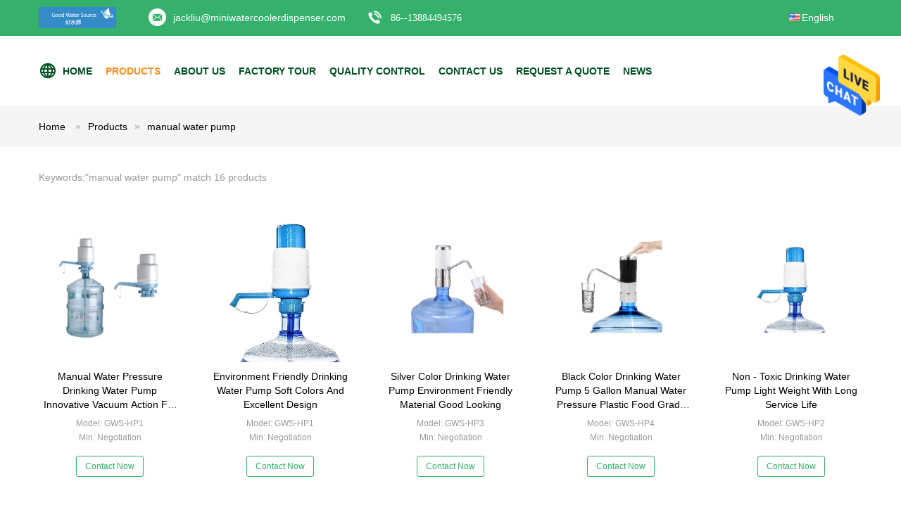

--- FILE ---
content_type: text/html
request_url: https://www.miniwatercoolerdispenser.com/buy-manual_water_pump.html
body_size: 17887
content:
<!DOCTYPE html>
<html  lang=en>
<head>
	<meta charset="utf-8">
	<meta http-equiv="X-UA-Compatible" content="IE=edge">
	<meta name="viewport" content="width=device-width, initial-scale=1">
    <link rel="alternate" href="//m.miniwatercoolerdispenser.com/buy-manual_water_pump.html" media="only screen and (max-width: 640px)" />
<link hreflang="fr" rel="alternate" href="https://french.miniwatercoolerdispenser.com/buy-manual_water_pump.html" />
<link hreflang="de" rel="alternate" href="https://german.miniwatercoolerdispenser.com/buy-manual_water_pump.html" />
<link hreflang="it" rel="alternate" href="https://italian.miniwatercoolerdispenser.com/buy-manual_water_pump.html" />
<link hreflang="ru" rel="alternate" href="https://russian.miniwatercoolerdispenser.com/buy-manual_water_pump.html" />
<link hreflang="es" rel="alternate" href="https://spanish.miniwatercoolerdispenser.com/buy-manual_water_pump.html" />
<link hreflang="pt" rel="alternate" href="https://portuguese.miniwatercoolerdispenser.com/buy-manual_water_pump.html" />
<link hreflang="nl" rel="alternate" href="https://dutch.miniwatercoolerdispenser.com/buy-manual_water_pump.html" />
<link hreflang="el" rel="alternate" href="https://greek.miniwatercoolerdispenser.com/buy-manual_water_pump.html" />
<link hreflang="ja" rel="alternate" href="https://japanese.miniwatercoolerdispenser.com/buy-manual_water_pump.html" />
<link hreflang="ko" rel="alternate" href="https://korean.miniwatercoolerdispenser.com/buy-manual_water_pump.html" />
<link hreflang="ar" rel="alternate" href="https://arabic.miniwatercoolerdispenser.com/buy-manual_water_pump.html" />
<link hreflang="tr" rel="alternate" href="https://turkish.miniwatercoolerdispenser.com/buy-manual_water_pump.html" />
<link hreflang="pl" rel="alternate" href="https://polish.miniwatercoolerdispenser.com/buy-manual_water_pump.html" />
<link rel="stylesheet" type="text/css" href="/js/guidefirstcommon.css" />
<style type="text/css">
/*<![CDATA[*/
@media only screen and (max-width: 640px) {
    .contact_now_dialog .content-wrap .desc {
        background-image: url(/images/cta_images/bg_s.png) no-repeat !important;
    }
}
.contact_now_dialog .content-wrap .content-wrap_header .cta-close {
    background-image: url(/images/cta_images/sprite.png) !important;
}

.contact_now_dialog .content-wrap .desc {
    background-image: url(/images/cta_images/bg_l.png) no-repeat !important;
}

.contact_now_dialog .content-wrap .cta-btn i {
    background-image: url(/images/cta_images/sprite.png) !important;
}

.contact_now_dialog .content-wrap .head-tip img {
    content: url(/images/cta_images/cta_contact_now.png);
}
/*]]>*/
</style>
<script type="text/javascript" src="/js/guidefirstcommon.js"></script>
<script type="text/javascript">
/*<![CDATA[*/
var colorUrl = '';
var query_string = ["Products","Search","manual-water-pump"];
var customtplcolor = 99604;
var str_chat = 'chat';
var str_chat_now = 'chat now';
var str_contact1 = 'Get Best Price';var str_contact2 = 'Best Price';var str_contact = 'Contact';
/*]]>*/
</script>
<title>Buy manual water pump, Good quality manual water pump manufacturer</title>
    <meta name="keywords" content="manual water pump, Buy manual water pump, Good quality manual water pump, manual water pump manufacturer" />
    <meta name="description" content="Good quality manual water pump from manual water pump manufacturer, Buy manual water pump online from China." />
			<link type='text/css' rel='stylesheet' href='/??/images/global.css,/photo/miniwatercoolerdispenser/sitetpl/style/common.css?ver=1627631649' media='all'>
			  <script type='text/javascript' src='/js/jquery.js'></script><script type="application/ld+json">[{"@context":"https:\/\/schema.org","@type":"Organization","name":"Buy manual water pump, Good quality manual water pump manufacturer","description":"Good quality manual water pump from manual water pump manufacturer, Buy manual water pump online from China.","url":"https:\/\/www.miniwatercoolerdispenser.com\/buy-manual_water_pump.html","logo":"\/logo.gif","address":{"@type":"PostalAddress","addressLocality":"China","addressRegion":"CN","postalCode":"999001","streetAddress":"2\/F,Building 2,No 147,DuShan,SanQiShi Village,SanQiShi Town,  YuYao City, NingBo,China (Mainland)"},"email":"jackliu@miniwatercoolerdispenser.com","image":"\/photo\/cl21144282-ningbo_good_water_source_environmental_protection_electrical_appliance_co_ltd.jpg","faxNumber":"86---62991783","telephone":"86--13884494576"},{"@context":"https:\/\/schema.org","@type":"BreadcrumbList","itemListElement":[{"@type":"ListItem","position":2,"name":"manual water pump","item":"https:\/\/www.miniwatercoolerdispenser.com\/buy-manual_water_pump.html"},{"@type":"ListItem","position":1,"name":"Home","item":"https:\/\/www.miniwatercoolerdispenser.com\/index.html"}]}]</script></head>
<body>
<img src="/logo.gif" style="display:none"/>
    <div id="floatAd" style="z-index: 110000;position:absolute;right:30px;bottom:60px;height:79px;display: block;">
                <a href="/webim/webim_tab.html" rel="nofollow" onclick= 'setwebimCookie(0,0,11);' target="_blank">
            <img style="width: 80px;cursor: pointer;" alt='Send Message' src="/images/floatimage_chat.gif"/>
        </a>
            </div>
<a style="display: none" class="float-inquiry" href="/contactnow.html" onclick='setinquiryCookie("{\"showproduct\":0,\"pid\":0,\"name\":\"\",\"source_url\":\"\",\"picurl\":\"\",\"propertyDetail\":[],\"username\":\"Mr. Jack  Liu\",\"viewTime\":\"Last Login : 3 hours 31 minutes ago\",\"subject\":\"Can you provide me a quote\",\"countrycode\":\"US\"}");'></a>
<script>
    function getCookie(name) {
        var arr = document.cookie.match(new RegExp("(^| )" + name + "=([^;]*)(;|$)"));
        if (arr != null) {
            return unescape(arr[2]);
        }
        return null;
    }
    var is_new_mjy = '0';
    if (is_new_mjy==1 && isMobileDevice() && getCookie('webim_login_name') && getCookie('webim_buyer_id') && getCookie('webim_36063_seller_id')) {
        document.getElementById("floatAd").style.display = "none";
    }
    // 检测是否是移动端访问
    function isMobileDevice() {
        return /Android|webOS|iPhone|iPad|iPod|BlackBerry|IEMobile|Opera Mini/i.test(navigator.userAgent);
    }

</script><script>
var originProductInfo = '';
var originProductInfo = {"showproduct":1,"pid":"22460028","name":"Desktop water dispenser with hot water, cold water and warm water","source_url":"\/sale-22460028-desktop-water-dispenser-with-hot-water-cold-water-and-warm-water.html","picurl":"\/photo\/pd75796556-desktop_water_dispenser_with_hot_water_cold_water_and_warm_water.jpg","propertyDetail":[["Products material","Plastic, metal, glass, etc"],["Products function","hot water, cold water, warm water"],["voltage","220V, mainly based on the customer&#039;s requirement"],["warranty","1 year"]],"company_name":null,"picurl_c":"\/photo\/pc75796556-desktop_water_dispenser_with_hot_water_cold_water_and_warm_water.jpg","price":"Negotiation","username":"jackliu","viewTime":"Last Login : 7 hours 31 minutes ago","subject":"Please send me FOB price on Desktop water dispenser with hot water, cold water and warm water","countrycode":"US"};
var save_url = "/contactsave.html";
var update_url = "/updateinquiry.html";
var productInfo = {};
var defaulProductInfo = {};
var myDate = new Date();
var curDate = myDate.getFullYear()+'-'+(parseInt(myDate.getMonth())+1)+'-'+myDate.getDate();
var message = '';
var default_pop = 1;
var leaveMessageDialog = document.getElementsByClassName('leave-message-dialog')[0]; // 获取弹层
var _$$ = function (dom) {
    return document.querySelectorAll(dom);
};
resInfo = originProductInfo;
defaulProductInfo.pid = resInfo['pid'];
defaulProductInfo.productName = resInfo['name'];
defaulProductInfo.productInfo = resInfo['propertyDetail'];
defaulProductInfo.productImg = resInfo['picurl_c'];
defaulProductInfo.subject = resInfo['subject'];
defaulProductInfo.productImgAlt = resInfo['name'];
var inquirypopup_tmp = 1;
var message = 'Dear,'+'\r\n'+"I am interested in"+' '+trim(resInfo['name'])+", could you send me more details such as type, size, MOQ, material, etc."+'\r\n'+"Thanks!"+'\r\n'+"Waiting for your reply.";
var message_1 = 'Dear,'+'\r\n'+"I am interested in"+' '+trim(resInfo['name'])+", could you send me more details such as type, size, MOQ, material, etc."+'\r\n'+"Thanks!"+'\r\n'+"Waiting for your reply.";
var message_2 = 'Hello,'+'\r\n'+"I am looking for"+' '+trim(resInfo['name'])+", please send me the price, specification and picture."+'\r\n'+"Your swift response will be highly appreciated."+'\r\n'+"Feel free to contact me for more information."+'\r\n'+"Thanks a lot.";
var message_3 = 'Hello,'+'\r\n'+trim(resInfo['name'])+' '+"meets my expectations."+'\r\n'+"Please give me the best price and some other product information."+'\r\n'+"Feel free to contact me via my mail."+'\r\n'+"Thanks a lot.";

var message_4 = 'Dear,'+'\r\n'+"What is the FOB price on your"+' '+trim(resInfo['name'])+'?'+'\r\n'+"Which is the nearest port name?"+'\r\n'+"Please reply me as soon as possible, it would be better to share further information."+'\r\n'+"Regards!";
var message_5 = 'Hi there,'+'\r\n'+"I am very interested in your"+' '+trim(resInfo['name'])+'.'+'\r\n'+"Please send me your product details."+'\r\n'+"Looking forward to your quick reply."+'\r\n'+"Feel free to contact me by mail."+'\r\n'+"Regards!";

var message_6 = 'Dear,'+'\r\n'+"Please provide us with information about your"+' '+trim(resInfo['name'])+", such as type, size, material, and of course the best price."+'\r\n'+"Looking forward to your quick reply."+'\r\n'+"Thank you!";
var message_7 = 'Dear,'+'\r\n'+"Can you supply"+' '+trim(resInfo['name'])+" for us?"+'\r\n'+"First we want a price list and some product details."+'\r\n'+"I hope to get reply asap and look forward to cooperation."+'\r\n'+"Thank you very much.";
var message_8 = 'hi,'+'\r\n'+"I am looking for"+' '+trim(resInfo['name'])+", please give me some more detailed product information."+'\r\n'+"I look forward to your reply."+'\r\n'+"Thank you!";
var message_9 = 'Hello,'+'\r\n'+"Your"+' '+trim(resInfo['name'])+" meets my requirements very well."+'\r\n'+"Please send me the price, specification, and similar model will be OK."+'\r\n'+"Feel free to chat with me."+'\r\n'+"Thanks!";
var message_10 = 'Dear,'+'\r\n'+"I want to know more about the details and quotation of"+' '+trim(resInfo['name'])+'.'+'\r\n'+"Feel free to contact me."+'\r\n'+"Regards!";

var r = getRandom(1,10);

defaulProductInfo.message = eval("message_"+r);

var mytAjax = {

    post: function(url, data, fn) {
        var xhr = new XMLHttpRequest();
        xhr.open("POST", url, true);
        xhr.setRequestHeader("Content-Type", "application/x-www-form-urlencoded;charset=UTF-8");
        xhr.setRequestHeader("X-Requested-With", "XMLHttpRequest");
        xhr.setRequestHeader('Content-Type','text/plain;charset=UTF-8');
        xhr.onreadystatechange = function() {
            if(xhr.readyState == 4 && (xhr.status == 200 || xhr.status == 304)) {
                fn.call(this, xhr.responseText);
            }
        };
        xhr.send(data);
    },

    postform: function(url, data, fn) {
        var xhr = new XMLHttpRequest();
        xhr.open("POST", url, true);
        xhr.setRequestHeader("X-Requested-With", "XMLHttpRequest");
        xhr.onreadystatechange = function() {
            if(xhr.readyState == 4 && (xhr.status == 200 || xhr.status == 304)) {
                fn.call(this, xhr.responseText);
            }
        };
        xhr.send(data);
    }
};
window.onload = function(){
    leaveMessageDialog = document.getElementsByClassName('leave-message-dialog')[0];
    if (window.localStorage.recordDialogStatus=='undefined' || (window.localStorage.recordDialogStatus!='undefined' && window.localStorage.recordDialogStatus != curDate)) {
        setTimeout(function(){
            if(parseInt(inquirypopup_tmp%10) == 1){
                creatDialog(defaulProductInfo, 1);
            }
        }, 6000);
    }
};
function trim(str)
{
    str = str.replace(/(^\s*)/g,"");
    return str.replace(/(\s*$)/g,"");
};
function getRandom(m,n){
    var num = Math.floor(Math.random()*(m - n) + n);
    return num;
};
function strBtn(param) {

    var starattextarea = document.getElementById("textareamessage").value.length;
    var email = document.getElementById("startEmail").value;

    var default_tip = document.querySelectorAll(".watermark_container").length;
    if (20 < starattextarea && starattextarea < 3000) {
        if(default_tip>0){
            document.getElementById("textareamessage1").parentNode.parentNode.nextElementSibling.style.display = "none";
        }else{
            document.getElementById("textareamessage1").parentNode.nextElementSibling.style.display = "none";
        }

    } else {
        if(default_tip>0){
            document.getElementById("textareamessage1").parentNode.parentNode.nextElementSibling.style.display = "block";
        }else{
            document.getElementById("textareamessage1").parentNode.nextElementSibling.style.display = "block";
        }

        return;
    }

    var re = /^([a-zA-Z0-9_-])+@([a-zA-Z0-9_-])+\.([a-zA-Z0-9_-])+/i;/*邮箱不区分大小写*/
    if (!re.test(email)) {
        document.getElementById("startEmail").nextElementSibling.style.display = "block";
        return;
    } else {
        document.getElementById("startEmail").nextElementSibling.style.display = "none";
    }

    var subject = document.getElementById("pop_subject").value;
    var pid = document.getElementById("pop_pid").value;
    var message = document.getElementById("textareamessage").value;
    var sender_email = document.getElementById("startEmail").value;
    var tel = '';
    if (document.getElementById("tel0") != undefined && document.getElementById("tel0") != '')
        tel = document.getElementById("tel0").value;
    var form_serialize = '&tel='+tel;

    form_serialize = form_serialize.replace(/\+/g, "%2B");
    mytAjax.post(save_url,"pid="+pid+"&subject="+subject+"&email="+sender_email+"&message="+(message)+form_serialize,function(res){
        var mes = JSON.parse(res);
        if(mes.status == 200){
            var iid = mes.iid;
            document.getElementById("pop_iid").value = iid;
            document.getElementById("pop_uuid").value = mes.uuid;

            if(typeof gtag_report_conversion === "function"){
                gtag_report_conversion();//执行统计js代码
            }
            if(typeof fbq === "function"){
                fbq('track','Purchase');//执行统计js代码
            }
        }
    });
    for (var index = 0; index < document.querySelectorAll(".dialog-content-pql").length; index++) {
        document.querySelectorAll(".dialog-content-pql")[index].style.display = "none";
    };
    $('#idphonepql').val(tel);
    document.getElementById("dialog-content-pql-id").style.display = "block";
    ;
};
function twoBtnOk(param) {

    var selectgender = document.getElementById("Mr").innerHTML;
    var iid = document.getElementById("pop_iid").value;
    var sendername = document.getElementById("idnamepql").value;
    var senderphone = document.getElementById("idphonepql").value;
    var sendercname = document.getElementById("idcompanypql").value;
    var uuid = document.getElementById("pop_uuid").value;
    var gender = 2;
    if(selectgender == 'Mr.') gender = 0;
    if(selectgender == 'Mrs.') gender = 1;
    var pid = document.getElementById("pop_pid").value;
    var form_serialize = '';

        form_serialize = form_serialize.replace(/\+/g, "%2B");

    mytAjax.post(update_url,"iid="+iid+"&gender="+gender+"&uuid="+uuid+"&name="+(sendername)+"&tel="+(senderphone)+"&company="+(sendercname)+form_serialize,function(res){});

    for (var index = 0; index < document.querySelectorAll(".dialog-content-pql").length; index++) {
        document.querySelectorAll(".dialog-content-pql")[index].style.display = "none";
    };
    document.getElementById("dialog-content-pql-ok").style.display = "block";

};
function toCheckMust(name) {
    $('#'+name+'error').hide();
}
function handClidk(param) {
    var starattextarea = document.getElementById("textareamessage1").value.length;
    var email = document.getElementById("startEmail1").value;
    var default_tip = document.querySelectorAll(".watermark_container").length;
    if (20 < starattextarea && starattextarea < 3000) {
        if(default_tip>0){
            document.getElementById("textareamessage1").parentNode.parentNode.nextElementSibling.style.display = "none";
        }else{
            document.getElementById("textareamessage1").parentNode.nextElementSibling.style.display = "none";
        }

    } else {
        if(default_tip>0){
            document.getElementById("textareamessage1").parentNode.parentNode.nextElementSibling.style.display = "block";
        }else{
            document.getElementById("textareamessage1").parentNode.nextElementSibling.style.display = "block";
        }

        return;
    }

    var re = /^([a-zA-Z0-9_-])+@([a-zA-Z0-9_-])+\.([a-zA-Z0-9_-])+/i;
    if (!re.test(email)) {
        document.getElementById("startEmail1").nextElementSibling.style.display = "block";
        return;
    } else {
        document.getElementById("startEmail1").nextElementSibling.style.display = "none";
    }

    var subject = document.getElementById("pop_subject").value;
    var pid = document.getElementById("pop_pid").value;
    var message = document.getElementById("textareamessage1").value;
    var sender_email = document.getElementById("startEmail1").value;
    var form_serialize = tel = '';
    if (document.getElementById("tel1") != undefined && document.getElementById("tel1") != '')
        tel = document.getElementById("tel1").value;
        mytAjax.post(save_url,"email="+sender_email+"&tel="+tel+"&pid="+pid+"&message="+message+"&subject="+subject+form_serialize,function(res){

        var mes = JSON.parse(res);
        if(mes.status == 200){
            var iid = mes.iid;
            document.getElementById("pop_iid").value = iid;
            document.getElementById("pop_uuid").value = mes.uuid;
            if(typeof gtag_report_conversion === "function"){
                gtag_report_conversion();//执行统计js代码
            }
        }

    });
    for (var index = 0; index < document.querySelectorAll(".dialog-content-pql").length; index++) {
        document.querySelectorAll(".dialog-content-pql")[index].style.display = "none";
    };
    $('#idphonepql').val(tel);
    document.getElementById("dialog-content-pql-id").style.display = "block";

};
window.addEventListener('load', function () {
    $('.checkbox-wrap label').each(function(){
        if($(this).find('input').prop('checked')){
            $(this).addClass('on')
        }else {
            $(this).removeClass('on')
        }
    })
    $(document).on('click', '.checkbox-wrap label' , function(ev){
        if (ev.target.tagName.toUpperCase() != 'INPUT') {
            $(this).toggleClass('on')
        }
    })
})
function handDialog(pdata) {
    data = JSON.parse(pdata);
    productInfo.productName = data.productName;
    productInfo.productInfo = data.productInfo;
    productInfo.productImg = data.productImg;
    productInfo.subject = data.subject;

    var message = 'Dear,'+'\r\n'+"I am interested in"+' '+trim(data.productName)+", could you send me more details such as type, size, quantity, material, etc."+'\r\n'+"Thanks!"+'\r\n'+"Waiting for your reply.";

    var message = 'Dear,'+'\r\n'+"I am interested in"+' '+trim(data.productName)+", could you send me more details such as type, size, MOQ, material, etc."+'\r\n'+"Thanks!"+'\r\n'+"Waiting for your reply.";
    var message_1 = 'Dear,'+'\r\n'+"I am interested in"+' '+trim(data.productName)+", could you send me more details such as type, size, MOQ, material, etc."+'\r\n'+"Thanks!"+'\r\n'+"Waiting for your reply.";
    var message_2 = 'Hello,'+'\r\n'+"I am looking for"+' '+trim(data.productName)+", please send me the price, specification and picture."+'\r\n'+"Your swift response will be highly appreciated."+'\r\n'+"Feel free to contact me for more information."+'\r\n'+"Thanks a lot.";
    var message_3 = 'Hello,'+'\r\n'+trim(data.productName)+' '+"meets my expectations."+'\r\n'+"Please give me the best price and some other product information."+'\r\n'+"Feel free to contact me via my mail."+'\r\n'+"Thanks a lot.";

    var message_4 = 'Dear,'+'\r\n'+"What is the FOB price on your"+' '+trim(data.productName)+'?'+'\r\n'+"Which is the nearest port name?"+'\r\n'+"Please reply me as soon as possible, it would be better to share further information."+'\r\n'+"Regards!";
    var message_5 = 'Hi there,'+'\r\n'+"I am very interested in your"+' '+trim(data.productName)+'.'+'\r\n'+"Please send me your product details."+'\r\n'+"Looking forward to your quick reply."+'\r\n'+"Feel free to contact me by mail."+'\r\n'+"Regards!";

    var message_6 = 'Dear,'+'\r\n'+"Please provide us with information about your"+' '+trim(data.productName)+", such as type, size, material, and of course the best price."+'\r\n'+"Looking forward to your quick reply."+'\r\n'+"Thank you!";
    var message_7 = 'Dear,'+'\r\n'+"Can you supply"+' '+trim(data.productName)+" for us?"+'\r\n'+"First we want a price list and some product details."+'\r\n'+"I hope to get reply asap and look forward to cooperation."+'\r\n'+"Thank you very much.";
    var message_8 = 'hi,'+'\r\n'+"I am looking for"+' '+trim(data.productName)+", please give me some more detailed product information."+'\r\n'+"I look forward to your reply."+'\r\n'+"Thank you!";
    var message_9 = 'Hello,'+'\r\n'+"Your"+' '+trim(data.productName)+" meets my requirements very well."+'\r\n'+"Please send me the price, specification, and similar model will be OK."+'\r\n'+"Feel free to chat with me."+'\r\n'+"Thanks!";
    var message_10 = 'Dear,'+'\r\n'+"I want to know more about the details and quotation of"+' '+trim(data.productName)+'.'+'\r\n'+"Feel free to contact me."+'\r\n'+"Regards!";

    var r = getRandom(1,10);

    productInfo.message = eval("message_"+r);
    if(parseInt(inquirypopup_tmp/10) == 1){
        productInfo.message = "";
    }
    productInfo.pid = data.pid;
    creatDialog(productInfo, 2);
};

function closepql(param) {

    leaveMessageDialog.style.display = 'none';
};

function closepql2(param) {

    for (var index = 0; index < document.querySelectorAll(".dialog-content-pql").length; index++) {
        document.querySelectorAll(".dialog-content-pql")[index].style.display = "none";
    };
    document.getElementById("dialog-content-pql-ok").style.display = "block";
};

function initProduct(productInfo,type){

    productInfo.productName = unescape(productInfo.productName);
    productInfo.message = unescape(productInfo.message);

    leaveMessageDialog = document.getElementsByClassName('leave-message-dialog')[0];
    leaveMessageDialog.style.display = "block";
    if(type == 3){
        var popinquiryemail = document.getElementById("popinquiryemail").value;
        _$$("#startEmail1")[0].value = popinquiryemail;
    }else{
        _$$("#startEmail1")[0].value = "";
    }
    _$$("#startEmail")[0].value = "";
    _$$("#idnamepql")[0].value = "";
    _$$("#idphonepql")[0].value = "";
    _$$("#idcompanypql")[0].value = "";

    _$$("#pop_pid")[0].value = productInfo.pid;
    _$$("#pop_subject")[0].value = productInfo.subject;
    
    if(parseInt(inquirypopup_tmp/10) == 1){
        productInfo.message = "";
    }

    _$$("#textareamessage1")[0].value = productInfo.message;
    _$$("#textareamessage")[0].value = productInfo.message;

    _$$("#dialog-content-pql-id .titlep")[0].innerHTML = productInfo.productName;
    _$$("#dialog-content-pql-id img")[0].setAttribute("src", productInfo.productImg);
    _$$("#dialog-content-pql-id img")[0].setAttribute("alt", productInfo.productImgAlt);

    _$$("#dialog-content-pql-id-hand img")[0].setAttribute("src", productInfo.productImg);
    _$$("#dialog-content-pql-id-hand img")[0].setAttribute("alt", productInfo.productImgAlt);
    _$$("#dialog-content-pql-id-hand .titlep")[0].innerHTML = productInfo.productName;

    if (productInfo.productInfo.length > 0) {
        var ul2, ul;
        ul = document.createElement("ul");
        for (var index = 0; index < productInfo.productInfo.length; index++) {
            var el = productInfo.productInfo[index];
            var li = document.createElement("li");
            var span1 = document.createElement("span");
            span1.innerHTML = el[0] + ":";
            var span2 = document.createElement("span");
            span2.innerHTML = el[1];
            li.appendChild(span1);
            li.appendChild(span2);
            ul.appendChild(li);

        }
        ul2 = ul.cloneNode(true);
        if (type === 1) {
            _$$("#dialog-content-pql-id .left")[0].replaceChild(ul, _$$("#dialog-content-pql-id .left ul")[0]);
        } else {
            _$$("#dialog-content-pql-id-hand .left")[0].replaceChild(ul2, _$$("#dialog-content-pql-id-hand .left ul")[0]);
            _$$("#dialog-content-pql-id .left")[0].replaceChild(ul, _$$("#dialog-content-pql-id .left ul")[0]);
        }
    };
    for (var index = 0; index < _$$("#dialog-content-pql-id .right ul li").length; index++) {
        _$$("#dialog-content-pql-id .right ul li")[index].addEventListener("click", function (params) {
            _$$("#dialog-content-pql-id .right #Mr")[0].innerHTML = this.innerHTML
        }, false)

    };

};
function closeInquiryCreateDialog() {
    document.getElementById("xuanpan_dialog_box_pql").style.display = "none";
};
function showInquiryCreateDialog() {
    document.getElementById("xuanpan_dialog_box_pql").style.display = "block";
};
function submitPopInquiry(){
    var message = document.getElementById("inquiry_message").value;
    var email = document.getElementById("inquiry_email").value;
    var subject = defaulProductInfo.subject;
    var pid = defaulProductInfo.pid;
    if (email === undefined) {
        showInquiryCreateDialog();
        document.getElementById("inquiry_email").style.border = "1px solid red";
        return false;
    };
    if (message === undefined) {
        showInquiryCreateDialog();
        document.getElementById("inquiry_message").style.border = "1px solid red";
        return false;
    };
    if (email.search(/^\w+((-\w+)|(\.\w+))*\@[A-Za-z0-9]+((\.|-)[A-Za-z0-9]+)*\.[A-Za-z0-9]+$/) == -1) {
        document.getElementById("inquiry_email").style.border= "1px solid red";
        showInquiryCreateDialog();
        return false;
    } else {
        document.getElementById("inquiry_email").style.border= "";
    };
    if (message.length < 20 || message.length >3000) {
        showInquiryCreateDialog();
        document.getElementById("inquiry_message").style.border = "1px solid red";
        return false;
    } else {
        document.getElementById("inquiry_message").style.border = "";
    };
    var tel = '';
    if (document.getElementById("tel") != undefined && document.getElementById("tel") != '')
        tel = document.getElementById("tel").value;

    mytAjax.post(save_url,"pid="+pid+"&subject="+subject+"&email="+email+"&message="+(message)+'&tel='+tel,function(res){
        var mes = JSON.parse(res);
        if(mes.status == 200){
            var iid = mes.iid;
            document.getElementById("pop_iid").value = iid;
            document.getElementById("pop_uuid").value = mes.uuid;

        }
    });
    initProduct(defaulProductInfo);
    for (var index = 0; index < document.querySelectorAll(".dialog-content-pql").length; index++) {
        document.querySelectorAll(".dialog-content-pql")[index].style.display = "none";
    };
    $('#idphonepql').val(tel);
    document.getElementById("dialog-content-pql-id").style.display = "block";

};

//带附件上传
function submitPopInquiryfile(email_id,message_id,check_sort,name_id,phone_id,company_id,attachments){

    if(typeof(check_sort) == 'undefined'){
        check_sort = 0;
    }
    var message = document.getElementById(message_id).value;
    var email = document.getElementById(email_id).value;
    var attachments = document.getElementById(attachments).value;
    if(typeof(name_id) !== 'undefined' && name_id != ""){
        var name  = document.getElementById(name_id).value;
    }
    if(typeof(phone_id) !== 'undefined' && phone_id != ""){
        var phone = document.getElementById(phone_id).value;
    }
    if(typeof(company_id) !== 'undefined' && company_id != ""){
        var company = document.getElementById(company_id).value;
    }
    var subject = defaulProductInfo.subject;
    var pid = defaulProductInfo.pid;

    if(check_sort == 0){
        if (email === undefined) {
            showInquiryCreateDialog();
            document.getElementById(email_id).style.border = "1px solid red";
            return false;
        };
        if (message === undefined) {
            showInquiryCreateDialog();
            document.getElementById(message_id).style.border = "1px solid red";
            return false;
        };

        if (email.search(/^\w+((-\w+)|(\.\w+))*\@[A-Za-z0-9]+((\.|-)[A-Za-z0-9]+)*\.[A-Za-z0-9]+$/) == -1) {
            document.getElementById(email_id).style.border= "1px solid red";
            showInquiryCreateDialog();
            return false;
        } else {
            document.getElementById(email_id).style.border= "";
        };
        if (message.length < 20 || message.length >3000) {
            showInquiryCreateDialog();
            document.getElementById(message_id).style.border = "1px solid red";
            return false;
        } else {
            document.getElementById(message_id).style.border = "";
        };
    }else{

        if (message === undefined) {
            showInquiryCreateDialog();
            document.getElementById(message_id).style.border = "1px solid red";
            return false;
        };

        if (email === undefined) {
            showInquiryCreateDialog();
            document.getElementById(email_id).style.border = "1px solid red";
            return false;
        };

        if (message.length < 20 || message.length >3000) {
            showInquiryCreateDialog();
            document.getElementById(message_id).style.border = "1px solid red";
            return false;
        } else {
            document.getElementById(message_id).style.border = "";
        };

        if (email.search(/^\w+((-\w+)|(\.\w+))*\@[A-Za-z0-9]+((\.|-)[A-Za-z0-9]+)*\.[A-Za-z0-9]+$/) == -1) {
            document.getElementById(email_id).style.border= "1px solid red";
            showInquiryCreateDialog();
            return false;
        } else {
            document.getElementById(email_id).style.border= "";
        };

    };

    mytAjax.post(save_url,"pid="+pid+"&subject="+subject+"&email="+email+"&message="+message+"&company="+company+"&attachments="+attachments,function(res){
        var mes = JSON.parse(res);
        if(mes.status == 200){
            var iid = mes.iid;
            document.getElementById("pop_iid").value = iid;
            document.getElementById("pop_uuid").value = mes.uuid;

            if(typeof gtag_report_conversion === "function"){
                gtag_report_conversion();//执行统计js代码
            }
            if(typeof fbq === "function"){
                fbq('track','Purchase');//执行统计js代码
            }
        }
    });
    initProduct(defaulProductInfo);

    if(name !== undefined && name != ""){
        _$$("#idnamepql")[0].value = name;
    }

    if(phone !== undefined && phone != ""){
        _$$("#idphonepql")[0].value = phone;
    }

    if(company !== undefined && company != ""){
        _$$("#idcompanypql")[0].value = company;
    }

    for (var index = 0; index < document.querySelectorAll(".dialog-content-pql").length; index++) {
        document.querySelectorAll(".dialog-content-pql")[index].style.display = "none";
    };
    document.getElementById("dialog-content-pql-id").style.display = "block";

};
function submitPopInquiryByParam(email_id,message_id,check_sort,name_id,phone_id,company_id){

    if(typeof(check_sort) == 'undefined'){
        check_sort = 0;
    }

    var senderphone = '';
    var message = document.getElementById(message_id).value;
    var email = document.getElementById(email_id).value;
    if(typeof(name_id) !== 'undefined' && name_id != ""){
        var name  = document.getElementById(name_id).value;
    }
    if(typeof(phone_id) !== 'undefined' && phone_id != ""){
        var phone = document.getElementById(phone_id).value;
        senderphone = phone;
    }
    if(typeof(company_id) !== 'undefined' && company_id != ""){
        var company = document.getElementById(company_id).value;
    }
    var subject = defaulProductInfo.subject;
    var pid = defaulProductInfo.pid;

    if(check_sort == 0){
        if (email === undefined) {
            showInquiryCreateDialog();
            document.getElementById(email_id).style.border = "1px solid red";
            return false;
        };
        if (message === undefined) {
            showInquiryCreateDialog();
            document.getElementById(message_id).style.border = "1px solid red";
            return false;
        };

        if (email.search(/^\w+((-\w+)|(\.\w+))*\@[A-Za-z0-9]+((\.|-)[A-Za-z0-9]+)*\.[A-Za-z0-9]+$/) == -1) {
            document.getElementById(email_id).style.border= "1px solid red";
            showInquiryCreateDialog();
            return false;
        } else {
            document.getElementById(email_id).style.border= "";
        };
        if (message.length < 20 || message.length >3000) {
            showInquiryCreateDialog();
            document.getElementById(message_id).style.border = "1px solid red";
            return false;
        } else {
            document.getElementById(message_id).style.border = "";
        };
    }else{

        if (message === undefined) {
            showInquiryCreateDialog();
            document.getElementById(message_id).style.border = "1px solid red";
            return false;
        };

        if (email === undefined) {
            showInquiryCreateDialog();
            document.getElementById(email_id).style.border = "1px solid red";
            return false;
        };

        if (message.length < 20 || message.length >3000) {
            showInquiryCreateDialog();
            document.getElementById(message_id).style.border = "1px solid red";
            return false;
        } else {
            document.getElementById(message_id).style.border = "";
        };

        if (email.search(/^\w+((-\w+)|(\.\w+))*\@[A-Za-z0-9]+((\.|-)[A-Za-z0-9]+)*\.[A-Za-z0-9]+$/) == -1) {
            document.getElementById(email_id).style.border= "1px solid red";
            showInquiryCreateDialog();
            return false;
        } else {
            document.getElementById(email_id).style.border= "";
        };

    };

    var productsku = "";
    if($("#product_sku").length > 0){
        productsku = $("#product_sku").html();
    }

    mytAjax.post(save_url,"tel="+senderphone+"&pid="+pid+"&subject="+subject+"&email="+email+"&message="+message+"&messagesku="+encodeURI(productsku),function(res){
        var mes = JSON.parse(res);
        if(mes.status == 200){
            var iid = mes.iid;
            document.getElementById("pop_iid").value = iid;
            document.getElementById("pop_uuid").value = mes.uuid;

            if(typeof gtag_report_conversion === "function"){
                gtag_report_conversion();//执行统计js代码
            }
            if(typeof fbq === "function"){
                fbq('track','Purchase');//执行统计js代码
            }
        }
    });
    initProduct(defaulProductInfo);

    if(name !== undefined && name != ""){
        _$$("#idnamepql")[0].value = name;
    }

    if(phone !== undefined && phone != ""){
        _$$("#idphonepql")[0].value = phone;
    }

    if(company !== undefined && company != ""){
        _$$("#idcompanypql")[0].value = company;
    }

    for (var index = 0; index < document.querySelectorAll(".dialog-content-pql").length; index++) {
        document.querySelectorAll(".dialog-content-pql")[index].style.display = "none";

    };
    document.getElementById("dialog-content-pql-id").style.display = "block";

};
function creatDialog(productInfo, type) {

    if(type == 1){
        if(default_pop != 1){
            return false;
        }
        window.localStorage.recordDialogStatus = curDate;
    }else{
        default_pop = 0;
    }
    initProduct(productInfo, type);
    if (type === 1) {
        // 自动弹出
        for (var index = 0; index < document.querySelectorAll(".dialog-content-pql").length; index++) {

            document.querySelectorAll(".dialog-content-pql")[index].style.display = "none";
        };
        document.getElementById("dialog-content-pql").style.display = "block";
    } else {
        // 手动弹出
        for (var index = 0; index < document.querySelectorAll(".dialog-content-pql").length; index++) {
            document.querySelectorAll(".dialog-content-pql")[index].style.display = "none";
        };
        document.getElementById("dialog-content-pql-id-hand").style.display = "block";
    }
}

//带邮箱信息打开询盘框 emailtype=1表示带入邮箱
function openDialog(emailtype){
    var type = 2;//不带入邮箱，手动弹出
    if(emailtype == 1){
        var popinquiryemail = document.getElementById("popinquiryemail").value;
        var re = /^([a-zA-Z0-9_-])+@([a-zA-Z0-9_-])+\.([a-zA-Z0-9_-])+/i;
        if (!re.test(popinquiryemail)) {
            //前端提示样式;
            showInquiryCreateDialog();
            document.getElementById("popinquiryemail").style.border = "1px solid red";
            return false;
        } else {
            //前端提示样式;
        }
        var type = 3;
    }
    creatDialog(defaulProductInfo,type);
}

//上传附件
function inquiryUploadFile(){
    var fileObj = document.querySelector("#fileId").files[0];
    //构建表单数据
    var formData = new FormData();
    var filesize = fileObj.size;
    if(filesize > 10485760 || filesize == 0) {
        document.getElementById("filetips").style.display = "block";
        return false;
    }else {
        document.getElementById("filetips").style.display = "none";
    }
    formData.append('popinquiryfile', fileObj);
    document.getElementById("quotefileform").reset();
    var save_url = "/inquiryuploadfile.html";
    mytAjax.postform(save_url,formData,function(res){
        var mes = JSON.parse(res);
        if(mes.status == 200){
            document.getElementById("uploader-file-info").innerHTML = document.getElementById("uploader-file-info").innerHTML + "<span class=op>"+mes.attfile.name+"<a class=delatt id=att"+mes.attfile.id+" onclick=delatt("+mes.attfile.id+");>Delete</a></span>";
            var nowattachs = document.getElementById("attachments").value;
            if( nowattachs !== ""){
                var attachs = JSON.parse(nowattachs);
                attachs[mes.attfile.id] = mes.attfile;
            }else{
                var attachs = {};
                attachs[mes.attfile.id] = mes.attfile;
            }
            document.getElementById("attachments").value = JSON.stringify(attachs);
        }
    });
}
//附件删除
function delatt(attid)
{
    var nowattachs = document.getElementById("attachments").value;
    if( nowattachs !== ""){
        var attachs = JSON.parse(nowattachs);
        if(attachs[attid] == ""){
            return false;
        }
        var formData = new FormData();
        var delfile = attachs[attid]['filename'];
        var save_url = "/inquirydelfile.html";
        if(delfile != "") {
            formData.append('delfile', delfile);
            mytAjax.postform(save_url, formData, function (res) {
                if(res !== "") {
                    var mes = JSON.parse(res);
                    if (mes.status == 200) {
                        delete attachs[attid];
                        document.getElementById("attachments").value = JSON.stringify(attachs);
                        var s = document.getElementById("att"+attid);
                        s.parentNode.remove();
                    }
                }
            });
        }
    }else{
        return false;
    }
}

</script>
<div class="leave-message-dialog" style="display: none">
<style>
    .leave-message-dialog .close:before, .leave-message-dialog .close:after{
        content:initial;
    }
</style>
<div class="dialog-content-pql" id="dialog-content-pql" style="display: none">
    <span class="close" onclick="closepql()"><img src="/images/close.png"></span>
    <div class="title">
        <p class="firstp-pql">Leave a Message</p>
        <p class="lastp-pql">We will call you back soon!</p>
    </div>
    <div class="form">
        <div class="textarea">
            <textarea style='font-family: robot;'  name="" id="textareamessage" cols="30" rows="10" style="margin-bottom:14px;width:100%"
                placeholder="Please enter your inquiry details."></textarea>
        </div>
        <p class="error-pql"> <span class="icon-pql"><img src="/images/error.png" alt="Ningbo Good Water Source Environmental Protection Electrical Appliance Co.,Ltd"></span> Your message must be between 20-3,000 characters!</p>
        <input id="startEmail" type="text" placeholder="Enter your E-mail" onkeydown="if(event.keyCode === 13){ strBtn();}">
        <p class="error-pql"><span class="icon-pql"><img src="/images/error.png" alt="Ningbo Good Water Source Environmental Protection Electrical Appliance Co.,Ltd"></span> Please check your E-mail! </p>
                <div class="operations">
            <div class='btn' id="submitStart" type="submit" onclick="strBtn()">SUBMIT</div>
        </div>
            </div>
</div>
<div class="dialog-content-pql dialog-content-pql-id" id="dialog-content-pql-id" style="display:none">
        <span class="close" onclick="closepql2()"><svg t="1648434466530" class="icon" viewBox="0 0 1024 1024" version="1.1" xmlns="http://www.w3.org/2000/svg" p-id="2198" width="16" height="16"><path d="M576 512l277.333333 277.333333-64 64-277.333333-277.333333L234.666667 853.333333 170.666667 789.333333l277.333333-277.333333L170.666667 234.666667 234.666667 170.666667l277.333333 277.333333L789.333333 170.666667 853.333333 234.666667 576 512z" fill="#444444" p-id="2199"></path></svg></span>
    <div class="left">
        <div class="img"><img></div>
        <p class="titlep"></p>
        <ul> </ul>
    </div>
    <div class="right">
                <p class="title">More information facilitates better communication.</p>
                <div style="position: relative;">
            <div class="mr"> <span id="Mr">Mr.</span>
                <ul>
                    <li>Mr.</li>
                    <li>Mrs.</li>
                </ul>
            </div>
            <input style="text-indent: 80px;" type="text" id="idnamepql" placeholder="Input your name">
        </div>
        <input type="text"  id="idphonepql"  placeholder="Phone Number">
        <input type="text" id="idcompanypql"  placeholder="Company" onkeydown="if(event.keyCode === 13){ twoBtnOk();}">
                <div class="btn form_new" id="twoBtnOk" onclick="twoBtnOk()">OK</div>
    </div>
</div>

<div class="dialog-content-pql dialog-content-pql-ok" id="dialog-content-pql-ok" style="display:none">
        <span class="close" onclick="closepql()"><svg t="1648434466530" class="icon" viewBox="0 0 1024 1024" version="1.1" xmlns="http://www.w3.org/2000/svg" p-id="2198" width="16" height="16"><path d="M576 512l277.333333 277.333333-64 64-277.333333-277.333333L234.666667 853.333333 170.666667 789.333333l277.333333-277.333333L170.666667 234.666667 234.666667 170.666667l277.333333 277.333333L789.333333 170.666667 853.333333 234.666667 576 512z" fill="#444444" p-id="2199"></path></svg></span>
    <div class="duihaook"></div>
        <p class="title">Submitted successfully!</p>
        <p class="p1" style="text-align: center; font-size: 18px; margin-top: 14px;">We will call you back soon!</p>
    <div class="btn" onclick="closepql()" id="endOk" style="margin: 0 auto;margin-top: 50px;">OK</div>
</div>
<div class="dialog-content-pql dialog-content-pql-id dialog-content-pql-id-hand" id="dialog-content-pql-id-hand"
    style="display:none">
     <input type="hidden" name="pop_pid" id="pop_pid" value="0">
     <input type="hidden" name="pop_subject" id="pop_subject" value="">
     <input type="hidden" name="pop_iid" id="pop_iid" value="0">
     <input type="hidden" name="pop_uuid" id="pop_uuid" value="0">
        <span class="close" onclick="closepql()"><svg t="1648434466530" class="icon" viewBox="0 0 1024 1024" version="1.1" xmlns="http://www.w3.org/2000/svg" p-id="2198" width="16" height="16"><path d="M576 512l277.333333 277.333333-64 64-277.333333-277.333333L234.666667 853.333333 170.666667 789.333333l277.333333-277.333333L170.666667 234.666667 234.666667 170.666667l277.333333 277.333333L789.333333 170.666667 853.333333 234.666667 576 512z" fill="#444444" p-id="2199"></path></svg></span>
    <div class="left">
        <div class="img"><img></div>
        <p class="titlep"></p>
        <ul> </ul>
    </div>
    <div class="right" style="float:right">
                <div class="title">
            <p class="firstp-pql">Leave a Message</p>
            <p class="lastp-pql">We will call you back soon!</p>
        </div>
                <div class="form">
            <div class="textarea">
                <textarea style='font-family: robot;' name="message" id="textareamessage1" cols="30" rows="10"
                    placeholder="Please enter your inquiry details."></textarea>
            </div>
            <p class="error-pql"> <span class="icon-pql"><img src="/images/error.png" alt="Ningbo Good Water Source Environmental Protection Electrical Appliance Co.,Ltd"></span> Your message must be between 20-3,000 characters!</p>
            <input id="startEmail1" name="email" data-type="1" type="text" placeholder="Enter your E-mail" onkeydown="if(event.keyCode === 13){ handClidk();}">
            <p class="error-pql"><span class="icon-pql"><img src="/images/error.png" alt="Ningbo Good Water Source Environmental Protection Electrical Appliance Co.,Ltd"></span> Please check your E-mail!</p>
                            <input style="display:none" id="tel1" name="tel" type="text" oninput="value=value.replace(/[^0-9_+-]/g,'');" placeholder="Phone Number">
                        <div class="operations">
                <div class='btn' id="submitStart1" type="submit" onclick="handClidk()">SUBMIT</div>
            </div>
        </div>
    </div>
</div>
</div>
<div id="xuanpan_dialog_box_pql" class="xuanpan_dialog_box_pql"
    style="display:none;background:rgba(0,0,0,.6);width:100%;height:100%;position: fixed;top:0;left:0;z-index: 999999;">
    <div class="box_pql"
      style="width:526px;height:206px;background:rgba(255,255,255,1);opacity:1;border-radius:4px;position: absolute;left: 50%;top: 50%;transform: translate(-50%,-50%);">
      <div onclick="closeInquiryCreateDialog()" class="close close_create_dialog"
        style="cursor: pointer;height:42px;width:40px;float:right;padding-top: 16px;"><span
          style="display: inline-block;width: 25px;height: 2px;background: rgb(114, 114, 114);transform: rotate(45deg); "><span
            style="display: block;width: 25px;height: 2px;background: rgb(114, 114, 114);transform: rotate(-90deg); "></span></span>
      </div>
      <div
        style="height: 72px; overflow: hidden; text-overflow: ellipsis; display:-webkit-box;-ebkit-line-clamp: 3;-ebkit-box-orient: vertical; margin-top: 58px; padding: 0 84px; font-size: 18px; color: rgba(51, 51, 51, 1); text-align: center; ">
        Please leave your correct email and detailed requirements.</div>
      <div onclick="closeInquiryCreateDialog()" class="close_create_dialog"
        style="width: 139px; height: 36px; background: rgba(253, 119, 34, 1); border-radius: 4px; margin: 16px auto; color: rgba(255, 255, 255, 1); font-size: 18px; line-height: 36px; text-align: center;">
        OK</div>
    </div>
</div><!--<a style="display: none" title='' href="/webim/webim_tab.html" class="footer_webim_a" rel="nofollow" onclick= 'setwebimCookie(,,);' target="_blank">
    <div class="footer_webim" style="display:none">
        <div class="chat-button-content">
            <i class="chat-button"></i>
        </div>
    </div>
</a>-->

<div class="three_global_header_101">
	<!--logo栏-->
	<div class="topbar">
		<div class="th-container">
			<div class="logo">
                <a title="China Mini Water Cooler Dispenser manufacturer" href="//www.miniwatercoolerdispenser.com"><img onerror="$(this).parent().hide();" src="/logo.gif" alt="China Mini Water Cooler Dispenser manufacturer" /></a>			</div>
            				<span><i class="fa iconfont icon-svg36"></i><a title="" href="mailto:jackliu@miniwatercoolerdispenser.com">jackliu@miniwatercoolerdispenser.com</a>
				</span>
                        				<span>
					<i class="iconfont icon-dianhua"></i><em style="font-family: Lato;">86--13884494576</em>
				</span>
            			<!--语言切换-->
			<div class="select_language_wrap" id="selectlang">
                				<a id="tranimg" href="javascript:;" class="ope english">English					<span class="w_arrow"></span>
				</a>
				<dl class="select_language">
                    
						<dt class="english">
                            <a title="China good quality Mini Water Cooler Dispenser  on sales" href="https://www.miniwatercoolerdispenser.com/buy-manual_water_pump.html">English</a></dt>
                    
						<dt class="french">
                            <a title="China good quality Mini Water Cooler Dispenser  on sales" href="https://french.miniwatercoolerdispenser.com/buy-manual_water_pump.html">French</a></dt>
                    
						<dt class="german">
                            <a title="China good quality Mini Water Cooler Dispenser  on sales" href="https://german.miniwatercoolerdispenser.com/buy-manual_water_pump.html">German</a></dt>
                    
						<dt class="italian">
                            <a title="China good quality Mini Water Cooler Dispenser  on sales" href="https://italian.miniwatercoolerdispenser.com/buy-manual_water_pump.html">Italian</a></dt>
                    
						<dt class="russian">
                            <a title="China good quality Mini Water Cooler Dispenser  on sales" href="https://russian.miniwatercoolerdispenser.com/buy-manual_water_pump.html">Russian</a></dt>
                    
						<dt class="spanish">
                            <a title="China good quality Mini Water Cooler Dispenser  on sales" href="https://spanish.miniwatercoolerdispenser.com/buy-manual_water_pump.html">Spanish</a></dt>
                    
						<dt class="portuguese">
                            <a title="China good quality Mini Water Cooler Dispenser  on sales" href="https://portuguese.miniwatercoolerdispenser.com/buy-manual_water_pump.html">Portuguese</a></dt>
                    
						<dt class="dutch">
                            <a title="China good quality Mini Water Cooler Dispenser  on sales" href="https://dutch.miniwatercoolerdispenser.com/buy-manual_water_pump.html">Dutch</a></dt>
                    
						<dt class="greek">
                            <a title="China good quality Mini Water Cooler Dispenser  on sales" href="https://greek.miniwatercoolerdispenser.com/buy-manual_water_pump.html">Greek</a></dt>
                    
						<dt class="japanese">
                            <a title="China good quality Mini Water Cooler Dispenser  on sales" href="https://japanese.miniwatercoolerdispenser.com/buy-manual_water_pump.html">Japanese</a></dt>
                    
						<dt class="korean">
                            <a title="China good quality Mini Water Cooler Dispenser  on sales" href="https://korean.miniwatercoolerdispenser.com/buy-manual_water_pump.html">Korean</a></dt>
                    
						<dt class="arabic">
                            <a title="China good quality Mini Water Cooler Dispenser  on sales" href="https://arabic.miniwatercoolerdispenser.com/buy-manual_water_pump.html">Arabic</a></dt>
                    
						<dt class="turkish">
                            <a title="China good quality Mini Water Cooler Dispenser  on sales" href="https://turkish.miniwatercoolerdispenser.com/buy-manual_water_pump.html">Turkish</a></dt>
                    
						<dt class="polish">
                            <a title="China good quality Mini Water Cooler Dispenser  on sales" href="https://polish.miniwatercoolerdispenser.com/buy-manual_water_pump.html">Polish</a></dt>
                    				</dl>
			</div>
			<!--语言切换-->
			<div class="menu">
                                                                			</div>

		</div>
	</div>
	<!--logo栏-->
	<div class="header">
		<div class="th-container pore">
			<div class="menu">
                					<div class="ms1 zz">
                        <a target="_self" class="" title="Ningbo Good Water Source Environmental Protection Electrical Appliance Co.,Ltd" href="/"><i class="iconfont icon-quanqiu"></i>Home</a>                        					</div>
                					<div class="ms1 zz">
                        <a target="_self" class="on" title="Ningbo Good Water Source Environmental Protection Electrical Appliance Co.,Ltd" href="/products.html">Products</a>                        							<div class="sub-menu">
                                                                    <a class="p-s-menu" title="Ningbo Good Water Source Environmental Protection Electrical Appliance Co.,Ltd" href="/supplier-297834-mini-water-cooler-dispenser">Mini Water Cooler Dispenser</a>                                                                    <a class="p-s-menu" title="Ningbo Good Water Source Environmental Protection Electrical Appliance Co.,Ltd" href="/supplier-297842-small-instant-hot-water-dispenser">Small Instant Hot Water Dispenser</a>                                                                    <a class="p-s-menu" title="Ningbo Good Water Source Environmental Protection Electrical Appliance Co.,Ltd" href="/supplier-297844-wall-mounted-instant-hot-water-dispenser">Wall Mounted Instant Hot Water Dispenser</a>                                                                    <a class="p-s-menu" title="Ningbo Good Water Source Environmental Protection Electrical Appliance Co.,Ltd" href="/supplier-297845-countertop-instant-hot-water-dispenser">Countertop Instant Hot Water Dispenser</a>                                                                    <a class="p-s-menu" title="Ningbo Good Water Source Environmental Protection Electrical Appliance Co.,Ltd" href="/supplier-297846-water-cooler-filter-replacement">Water Cooler Filter Replacement</a>                                                                    <a class="p-s-menu" title="Ningbo Good Water Source Environmental Protection Electrical Appliance Co.,Ltd" href="/supplier-297837-drinking-water-filter-jug">Drinking Water Filter Jug</a>                                                                    <a class="p-s-menu" title="Ningbo Good Water Source Environmental Protection Electrical Appliance Co.,Ltd" href="/supplier-297838-water-pitcher-replacement-filter">Water Pitcher Replacement Filter</a>                                                                    <a class="p-s-menu" title="Ningbo Good Water Source Environmental Protection Electrical Appliance Co.,Ltd" href="/supplier-297839-water-purifier-bottle">Water Purifier Bottle</a>                                                                    <a class="p-s-menu" title="Ningbo Good Water Source Environmental Protection Electrical Appliance Co.,Ltd" href="/supplier-297840-universal-water-filter-cartridges">Universal Water Filter Cartridges</a>                                                                    <a class="p-s-menu" title="Ningbo Good Water Source Environmental Protection Electrical Appliance Co.,Ltd" href="/supplier-297841-mineral-water-pot">Mineral Water Pot</a>                                                                    <a class="p-s-menu" title="Ningbo Good Water Source Environmental Protection Electrical Appliance Co.,Ltd" href="/supplier-297835-faucet-mount-water-filter">Faucet Mount Water Filter</a>                                                                    <a class="p-s-menu" title="Ningbo Good Water Source Environmental Protection Electrical Appliance Co.,Ltd" href="/supplier-297848-faucet-replacement-filter">Faucet Replacement Filter</a>                                                                    <a class="p-s-menu" title="Ningbo Good Water Source Environmental Protection Electrical Appliance Co.,Ltd" href="/supplier-297843-shower-water-filter">Shower Water Filter</a>                                                                    <a class="p-s-menu" title="Ningbo Good Water Source Environmental Protection Electrical Appliance Co.,Ltd" href="/supplier-297836-drinking-water-pump">Drinking Water Pump</a>                                                                    <a class="p-s-menu" title="Ningbo Good Water Source Environmental Protection Electrical Appliance Co.,Ltd" href="/supplier-464668-ro-system-water-purifier">RO System Water Purifier</a>                                                                    <a class="p-s-menu" title="Ningbo Good Water Source Environmental Protection Electrical Appliance Co.,Ltd" href="/supplier-469219-desktop-water-cooler">Desktop Water Cooler</a>                                							</div>
                        					</div>
                					<div class="ms1 zz">
                        <a target="_self" class="" title="Ningbo Good Water Source Environmental Protection Electrical Appliance Co.,Ltd" href="/aboutus.html">About Us</a>                        					</div>
                					<div class="ms1 zz">
                        <a target="_self" class="" title="Ningbo Good Water Source Environmental Protection Electrical Appliance Co.,Ltd" href="/factory.html">Factory Tour</a>                        					</div>
                					<div class="ms1 zz">
                        <a target="_self" class="" title="Ningbo Good Water Source Environmental Protection Electrical Appliance Co.,Ltd" href="/quality.html">Quality Control</a>                        					</div>
                					<div class="ms1 zz">
                        <a target="_self" class="" title="Ningbo Good Water Source Environmental Protection Electrical Appliance Co.,Ltd" href="/contactus.html">Contact Us</a>                        					</div>
                                					<div class="ms1 zz">
                        <a target="_blank" title="Ningbo Good Water Source Environmental Protection Electrical Appliance Co.,Ltd" href="/contactnow.html">Request A Quote</a>					</div>
                
                <!--导航链接配置项-->
                                    <div class="ms1 zz">
                            <a href="http://www.miniwatercoolerdispenser.com/news.html" target="_blank" rel="nofollow" title="Ningbo Good Water Source Environmental Protection Electrical Appliance Co.,Ltd">News                            </a>
                    </div>
                			</div>
			<div class="func">
				<i class="icon search_icon iconfont icon-search"></i>
			</div>
			<div class="search_box trans">
				<form class="search" action="" method="POST" onsubmit="return jsWidgetSearch(this,'');">
					<input autocomplete="off" disableautocomplete="" type="text" class="fl" name="keyword" placeholder="What are you looking for..." value="manual water pump" notnull="" />
					<input type="submit" class="fr" name="submit" value="Search" />
					<div class="clear"></div>
				</form>
			</div>
		</div>
	</div>
	<form id="hu_header_click_form" method="post">
		<input type="hidden" name="pid" value=""/>
	</form>
</div>
<div class="three_global_position_108">
	<div class="breadcrumb">
		<div class="th-container" itemscope itemtype="https://schema.org/BreadcrumbList">
			<span itemprop="itemListElement" itemscope itemtype="https://schema.org/ListItem">
                <a itemprop="item" title="" href="/"><span itemprop="name">Home</span></a>				<meta itemprop="position" content="1"/>
			</span>
            <i class="iconfont arrow-right"></i><span itemprop="itemListElement" itemscope itemtype="https://schema.org/ListItem"><a itemprop="item" title="" href="/products.html"><span itemprop="name">Products</span></a><meta itemprop="position" content="2"/></span><i class="iconfont arrow-right"></i><a href="#">manual water pump</a>		</div>
	</div>
</div><div class="three_product_list_img_113">
	<div class="product-list">
		<div class="th-container">
			<div class="summary">
				<div></div>
				<div class="text">Keywords:"<h1>manual water pump</h1>" match 16 products</div>
			</div>
			<div class="flexslider">
				<div class="flex-viewport">
					<ul class="slides">
						<li class="list-product">
							<div style="margin: 0 -20px;">
                                									<div class="item">
										<div class="thumb">
                                            <a title="Manual Water Pressure Drinking Water Pump Innovative Vacuum Action For Easy Operation" href="/sale-10871275-manual-water-pressure-drinking-water-pump-innovative-vacuum-action-for-easy-operation.html"><img alt="Manual Water Pressure Drinking Water Pump Innovative Vacuum Action For Easy Operation" class="lazyi" data-original="/photo/pc19718842-manual_water_pressure_drinking_water_pump_innovative_vacuum_action_for_easy_operation.jpg" src="/images/load_icon.gif" /></a>                                            										</div>
                                        											<div class="thumb1">
                                                <a title="Manual Water Pressure Drinking Water Pump Innovative Vacuum Action For Easy Operation" href="/sale-10871275-manual-water-pressure-drinking-water-pump-innovative-vacuum-action-for-easy-operation.html"><img alt="Manual Water Pressure Drinking Water Pump Innovative Vacuum Action For Easy Operation" class="lazyi" data-original="/photo/pc20913817-manual_water_pressure_drinking_water_pump_innovative_vacuum_action_for_easy_operation.jpg" src="/images/load_icon.gif" /></a>											</div>
                                        										<h2 class="name">
                                            <a title="Manual Water Pressure Drinking Water Pump Innovative Vacuum Action For Easy Operation" href="/sale-10871275-manual-water-pressure-drinking-water-pump-innovative-vacuum-action-for-easy-operation.html">Manual Water Pressure Drinking Water Pump Innovative Vacuum Action For Easy Operation</a>										</h2>
										<div class="summary">
											<ul>
                                                														<li>Model: GWS-HP1</li>
                                                                                                        														<li>Min: Negotiation</li>
                                                        											</ul>
										</div>
										<div class="inquiry">
                                                                                                                                        <a class="inquiry-button" href="javascript:void(0);" onclick='handDialog("{\"pid\":\"10871275\",\"productName\":\"Manual Water Pressure Drinking Water Pump Innovative Vacuum Action For Easy Operation\",\"productInfo\":[[\"Products material\",\"Plastic\"],[\"Products function\",\"manual water pressure to get the water for drinking\"],[\"Products usage\",\"family, office, hotel, etc\"],[\"Place of Origin\",\"China\"]],\"subject\":\"How much for your Manual Water Pressure Drinking Water Pump Innovative Vacuum Action For Easy Operation\",\"productImg\":\"\\/photo\\/pc19718842-manual_water_pressure_drinking_water_pump_innovative_vacuum_action_for_easy_operation.jpg\"}")'>Contact Now</a>
                                            										</div>
									</div>
                                									<div class="item">
										<div class="thumb">
                                            <a title="Environment Friendly Drinking Water Pump Soft Colors And Excellent Design" href="/sale-11234873-environment-friendly-drinking-water-pump-soft-colors-and-excellent-design.html"><img alt="Environment Friendly Drinking Water Pump Soft Colors And Excellent Design" class="lazyi" data-original="/photo/pc21133286-environment_friendly_drinking_water_pump_soft_colors_and_excellent_design.jpg" src="/images/load_icon.gif" /></a>                                            										</div>
                                        										<h2 class="name">
                                            <a title="Environment Friendly Drinking Water Pump Soft Colors And Excellent Design" href="/sale-11234873-environment-friendly-drinking-water-pump-soft-colors-and-excellent-design.html">Environment Friendly Drinking Water Pump Soft Colors And Excellent Design</a>										</h2>
										<div class="summary">
											<ul>
                                                														<li>Model: GWS-HP1</li>
                                                                                                        														<li>Min: Negotiation</li>
                                                        											</ul>
										</div>
										<div class="inquiry">
                                                                                                                                        <a class="inquiry-button" href="javascript:void(0);" onclick='handDialog("{\"pid\":\"11234873\",\"productName\":\"Environment Friendly Drinking Water Pump Soft Colors And Excellent Design\",\"productInfo\":[[\"Products material\",\"Plastic\"],[\"Products function\",\"manual water pressure to get the water for drinking\"],[\"Products usage\",\"family, office, hotel, etc\"],[\"Place of Origin\",\"China\"]],\"subject\":\"What is the delivery time on Environment Friendly Drinking Water Pump Soft Colors And Excellent Design\",\"productImg\":\"\\/photo\\/pc21133286-environment_friendly_drinking_water_pump_soft_colors_and_excellent_design.jpg\"}")'>Contact Now</a>
                                            										</div>
									</div>
                                									<div class="item">
										<div class="thumb">
                                            <a title="Silver Color Drinking Water Pump Environment Friendly Material Good Looking" href="/sale-11203384-silver-color-drinking-water-pump-environment-friendly-material-good-looking.html"><img alt="Silver Color Drinking Water Pump Environment Friendly Material Good Looking" class="lazyi" data-original="/photo/pc21004158-silver_color_drinking_water_pump_environment_friendly_material_good_looking.jpg" src="/images/load_icon.gif" /></a>                                            										</div>
                                        											<div class="thumb1">
                                                <a title="Silver Color Drinking Water Pump Environment Friendly Material Good Looking" href="/sale-11203384-silver-color-drinking-water-pump-environment-friendly-material-good-looking.html"><img alt="Silver Color Drinking Water Pump Environment Friendly Material Good Looking" class="lazyi" data-original="/photo/pc21004159-silver_color_drinking_water_pump_environment_friendly_material_good_looking.jpg" src="/images/load_icon.gif" /></a>											</div>
                                        										<h2 class="name">
                                            <a title="Silver Color Drinking Water Pump Environment Friendly Material Good Looking" href="/sale-11203384-silver-color-drinking-water-pump-environment-friendly-material-good-looking.html">Silver Color Drinking Water Pump Environment Friendly Material Good Looking</a>										</h2>
										<div class="summary">
											<ul>
                                                														<li>Model: GWS-HP3</li>
                                                                                                        														<li>Min: Negotiation</li>
                                                        											</ul>
										</div>
										<div class="inquiry">
                                                                                                                                        <a class="inquiry-button" href="javascript:void(0);" onclick='handDialog("{\"pid\":\"11203384\",\"productName\":\"Silver Color Drinking Water Pump Environment Friendly Material Good Looking\",\"productInfo\":[[\"Products material\",\"Plastic\"],[\"Products function\",\"manual water pressure to get the water for drinking\"],[\"Products usage\",\"family, office, hotel, etc\"],[\"Place of Origin\",\"China\"]],\"subject\":\"What is the delivery time on Silver Color Drinking Water Pump Environment Friendly Material Good Looking\",\"productImg\":\"\\/photo\\/pc21004158-silver_color_drinking_water_pump_environment_friendly_material_good_looking.jpg\"}")'>Contact Now</a>
                                            										</div>
									</div>
                                									<div class="item">
										<div class="thumb">
                                            <a title="Black Color Drinking Water Pump 5 Gallon Manual Water Pressure Plastic Food Grade Pump" href="/sale-11203387-black-color-drinking-water-pump-5-gallon-manual-water-pressure-plastic-food-grade-pump.html"><img alt="Black Color Drinking Water Pump 5 Gallon Manual Water Pressure Plastic Food Grade Pump" class="lazyi" data-original="/photo/pc21004160-black_color_drinking_water_pump_5_gallon_manual_water_pressure_plastic_food_grade_pump.jpg" src="/images/load_icon.gif" /></a>                                            										</div>
                                        										<h2 class="name">
                                            <a title="Black Color Drinking Water Pump 5 Gallon Manual Water Pressure Plastic Food Grade Pump" href="/sale-11203387-black-color-drinking-water-pump-5-gallon-manual-water-pressure-plastic-food-grade-pump.html">Black Color Drinking Water Pump 5 Gallon Manual Water Pressure Plastic Food Grade Pump</a>										</h2>
										<div class="summary">
											<ul>
                                                														<li>Model: GWS-HP4</li>
                                                                                                        														<li>Min: Negotiation</li>
                                                        											</ul>
										</div>
										<div class="inquiry">
                                                                                                                                        <a class="inquiry-button" href="javascript:void(0);" onclick='handDialog("{\"pid\":\"11203387\",\"productName\":\"Black Color Drinking Water Pump 5 Gallon Manual Water Pressure Plastic Food Grade Pump\",\"productInfo\":[[\"Products material\",\"Plastic\"],[\"Products function\",\"manual water pressure to get the water for drinking\"],[\"Products usage\",\"family, office, hotel, etc\"],[\"Place of Origin\",\"China\"]],\"subject\":\"Please send me FOB price on Black Color Drinking Water Pump 5 Gallon Manual Water Pressure Plastic Food Grade Pump\",\"productImg\":\"\\/photo\\/pc21004160-black_color_drinking_water_pump_5_gallon_manual_water_pressure_plastic_food_grade_pump.jpg\"}")'>Contact Now</a>
                                            										</div>
									</div>
                                									<div class="item">
										<div class="thumb">
                                            <a title="Non - Toxic Drinking Water Pump Light Weight With Long Service Life" href="/sale-11203383-non-toxic-drinking-water-pump-light-weight-with-long-service-life.html"><img alt="Non - Toxic Drinking Water Pump Light Weight With Long Service Life" class="lazyi" data-original="/photo/pc21004153-non_toxic_drinking_water_pump_light_weight_with_long_service_life.jpg" src="/images/load_icon.gif" /></a>                                            										</div>
                                        											<div class="thumb1">
                                                <a title="Non - Toxic Drinking Water Pump Light Weight With Long Service Life" href="/sale-11203383-non-toxic-drinking-water-pump-light-weight-with-long-service-life.html"><img alt="Non - Toxic Drinking Water Pump Light Weight With Long Service Life" class="lazyi" data-original="/photo/pc21004156-non_toxic_drinking_water_pump_light_weight_with_long_service_life.jpg" src="/images/load_icon.gif" /></a>											</div>
                                        										<h2 class="name">
                                            <a title="Non - Toxic Drinking Water Pump Light Weight With Long Service Life" href="/sale-11203383-non-toxic-drinking-water-pump-light-weight-with-long-service-life.html">Non - Toxic Drinking Water Pump Light Weight With Long Service Life</a>										</h2>
										<div class="summary">
											<ul>
                                                														<li>Model: GWS-HP2</li>
                                                                                                        														<li>Min: Negotiation</li>
                                                        											</ul>
										</div>
										<div class="inquiry">
                                                                                                                                        <a class="inquiry-button" href="javascript:void(0);" onclick='handDialog("{\"pid\":\"11203383\",\"productName\":\"Non - Toxic Drinking Water Pump Light Weight With Long Service Life\",\"productInfo\":[[\"Products material\",\"Plastic\"],[\"Products function\",\"manual water pressure to get the water for drinking\"],[\"Products usage\",\"family, office, hotel, etc\"],[\"Place of Origin\",\"China\"]],\"subject\":\"What is the FOB price on your Non - Toxic Drinking Water Pump Light Weight With Long Service Life\",\"productImg\":\"\\/photo\\/pc21004153-non_toxic_drinking_water_pump_light_weight_with_long_service_life.jpg\"}")'>Contact Now</a>
                                            										</div>
									</div>
                                									<div class="item">
										<div class="thumb">
                                            <a title="Innovative Vacuum Action Hand Press Water Dispenser Pump Easy To Clean" href="/sale-11234878-innovative-vacuum-action-hand-press-water-dispenser-pump-easy-to-clean.html"><img alt="Innovative Vacuum Action Hand Press Water Dispenser Pump Easy To Clean" class="lazyi" data-original="/photo/pc21133352-innovative_vacuum_action_hand_press_water_dispenser_pump_easy_to_clean.jpg" src="/images/load_icon.gif" /></a>                                            										</div>
                                        										<h2 class="name">
                                            <a title="Innovative Vacuum Action Hand Press Water Dispenser Pump Easy To Clean" href="/sale-11234878-innovative-vacuum-action-hand-press-water-dispenser-pump-easy-to-clean.html">Innovative Vacuum Action Hand Press Water Dispenser Pump Easy To Clean</a>										</h2>
										<div class="summary">
											<ul>
                                                														<li>Model: GWS-HP1</li>
                                                                                                        														<li>Min: Negotiation</li>
                                                        											</ul>
										</div>
										<div class="inquiry">
                                                                                                                                        <a class="inquiry-button" href="javascript:void(0);" onclick='handDialog("{\"pid\":\"11234878\",\"productName\":\"Innovative Vacuum Action Hand Press Water Dispenser Pump Easy To Clean\",\"productInfo\":[[\"Products material\",\"Plastic\"],[\"Products function\",\"manual water pressure to get the water for drinking\"],[\"Products usage\",\"family, office, hotel, etc\"],[\"Place of Origin\",\"China\"]],\"subject\":\"What is the delivery time on Innovative Vacuum Action Hand Press Water Dispenser Pump Easy To Clean\",\"productImg\":\"\\/photo\\/pc21133352-innovative_vacuum_action_hand_press_water_dispenser_pump_easy_to_clean.jpg\"}")'>Contact Now</a>
                                            										</div>
									</div>
                                									<div class="item">
										<div class="thumb">
                                            <a title="Temperature Control Instant Water Dispenser , Fashionable Instant Hot Water Dispenser Kettle" href="/sale-10871282-temperature-control-instant-water-dispenser-fashionable-instant-hot-water-dispenser-kettle.html"><img alt="Temperature Control Instant Water Dispenser , Fashionable Instant Hot Water Dispenser Kettle" class="lazyi" data-original="/photo/pc19718855-temperature_control_instant_water_dispenser_fashionable_instant_hot_water_dispenser_kettle.jpg" src="/images/load_icon.gif" /></a>                                            										</div>
                                        										<h2 class="name">
                                            <a title="Temperature Control Instant Water Dispenser , Fashionable Instant Hot Water Dispenser Kettle" href="/sale-10871282-temperature-control-instant-water-dispenser-fashionable-instant-hot-water-dispenser-kettle.html">Temperature Control Instant Water Dispenser , Fashionable Instant Hot Water Dispenser Kettle</a>										</h2>
										<div class="summary">
											<ul>
                                                														<li>Model: GWS-122</li>
                                                                                                        														<li>Min: Negotiation</li>
                                                        											</ul>
										</div>
										<div class="inquiry">
                                                                                                                                        <a class="inquiry-button" href="javascript:void(0);" onclick='handDialog("{\"pid\":\"10871282\",\"productName\":\"Temperature Control Instant Water Dispenser , Fashionable Instant Hot Water Dispenser Kettle\",\"productInfo\":[[\"Products material\",\"plastic\"],[\"Products color\",\"to be done based on customer&#039;s requirement\"],[\"Products function\",\"3 seconds to get the boiling water\"],[\"Products usage\",\"family, office, hotel, etc\"]],\"subject\":\"What is the CIF price on your Temperature Control Instant Water Dispenser , Fashionable Instant Hot Water Dispenser Kettle\",\"productImg\":\"\\/photo\\/pc19718855-temperature_control_instant_water_dispenser_fashionable_instant_hot_water_dispenser_kettle.jpg\"}")'>Contact Now</a>
                                            										</div>
									</div>
                                									<div class="item">
										<div class="thumb">
                                            <a title="Liquid Level Alarm Instant Water Boiler Kettle , Dry Protection Instant Boiling Water Machine" href="/sale-11182316-liquid-level-alarm-instant-water-boiler-kettle-dry-protection-instant-boiling-water-machine.html"><img alt="Liquid Level Alarm Instant Water Boiler Kettle , Dry Protection Instant Boiling Water Machine" class="lazyi" data-original="/photo/pc20912961-liquid_level_alarm_instant_water_boiler_kettle_dry_protection_instant_boiling_water_machine.jpg" src="/images/load_icon.gif" /></a>                                            										</div>
                                        											<div class="thumb1">
                                                <a title="Liquid Level Alarm Instant Water Boiler Kettle , Dry Protection Instant Boiling Water Machine" href="/sale-11182316-liquid-level-alarm-instant-water-boiler-kettle-dry-protection-instant-boiling-water-machine.html"><img alt="Liquid Level Alarm Instant Water Boiler Kettle , Dry Protection Instant Boiling Water Machine" class="lazyi" data-original="/photo/pc20912962-liquid_level_alarm_instant_water_boiler_kettle_dry_protection_instant_boiling_water_machine.jpg" src="/images/load_icon.gif" /></a>											</div>
                                        										<h2 class="name">
                                            <a title="Liquid Level Alarm Instant Water Boiler Kettle , Dry Protection Instant Boiling Water Machine" href="/sale-11182316-liquid-level-alarm-instant-water-boiler-kettle-dry-protection-instant-boiling-water-machine.html">Liquid Level Alarm Instant Water Boiler Kettle , Dry Protection Instant Boiling Water Machine</a>										</h2>
										<div class="summary">
											<ul>
                                                														<li>Model: GWS-122-A</li>
                                                                                                        														<li>Min: Negotiation</li>
                                                        											</ul>
										</div>
										<div class="inquiry">
                                                                                                                                        <a class="inquiry-button" href="javascript:void(0);" onclick='handDialog("{\"pid\":\"11182316\",\"productName\":\"Liquid Level Alarm Instant Water Boiler Kettle , Dry Protection Instant Boiling Water Machine\",\"productInfo\":[[\"Products material\",\"plastic\"],[\"Products color\",\"to be done based on customer&#039;s requirement\"],[\"Products function\",\"3 seconds to get the boiling water\"],[\"Products usage\",\"family, office, hotel, etc\"]],\"subject\":\"What is the CIF price on your Liquid Level Alarm Instant Water Boiler Kettle , Dry Protection Instant Boiling Water Machine\",\"productImg\":\"\\/photo\\/pc20912961-liquid_level_alarm_instant_water_boiler_kettle_dry_protection_instant_boiling_water_machine.jpg\"}")'>Contact Now</a>
                                            										</div>
									</div>
                                									<div class="item">
										<div class="thumb">
                                            <a title="Multi Function Small Hot Cold Water Dispenser Fashionable And Exquisite Appearance" href="/sale-11182318-multi-function-small-hot-cold-water-dispenser-fashionable-and-exquisite-appearance.html"><img alt="Multi Function Small Hot Cold Water Dispenser Fashionable And Exquisite Appearance" class="lazyi" data-original="/photo/pc20912966-multi_function_small_hot_cold_water_dispenser_fashionable_and_exquisite_appearance.jpg" src="/images/load_icon.gif" /></a>                                            										</div>
                                        											<div class="thumb1">
                                                <a title="Multi Function Small Hot Cold Water Dispenser Fashionable And Exquisite Appearance" href="/sale-11182318-multi-function-small-hot-cold-water-dispenser-fashionable-and-exquisite-appearance.html"><img alt="Multi Function Small Hot Cold Water Dispenser Fashionable And Exquisite Appearance" class="lazyi" data-original="/photo/pc20912968-multi_function_small_hot_cold_water_dispenser_fashionable_and_exquisite_appearance.jpg" src="/images/load_icon.gif" /></a>											</div>
                                        										<h2 class="name">
                                            <a title="Multi Function Small Hot Cold Water Dispenser Fashionable And Exquisite Appearance" href="/sale-11182318-multi-function-small-hot-cold-water-dispenser-fashionable-and-exquisite-appearance.html">Multi Function Small Hot Cold Water Dispenser Fashionable And Exquisite Appearance</a>										</h2>
										<div class="summary">
											<ul>
                                                														<li>Model: GWS-122-R</li>
                                                                                                        														<li>Min: Negotiation</li>
                                                        											</ul>
										</div>
										<div class="inquiry">
                                                                                                                                        <a class="inquiry-button" href="javascript:void(0);" onclick='handDialog("{\"pid\":\"11182318\",\"productName\":\"Multi Function Small Hot Cold Water Dispenser Fashionable And Exquisite Appearance\",\"productInfo\":[[\"Products material\",\"plastic\"],[\"Products color\",\"to be done based on customer&#039;s requirement\"],[\"Products function\",\"3 seconds to get the boiling water\"],[\"Products usage\",\"family, office, hotel, etc\"]],\"subject\":\"What is your best price for Multi Function Small Hot Cold Water Dispenser Fashionable And Exquisite Appearance\",\"productImg\":\"\\/photo\\/pc20912966-multi_function_small_hot_cold_water_dispenser_fashionable_and_exquisite_appearance.jpg\"}")'>Contact Now</a>
                                            										</div>
									</div>
                                									<div class="item">
										<div class="thumb">
                                            <a title="Black Small Instant Hot Water Dispenser Operation Simplified With Thermal Resistor" href="/sale-11182322-black-small-instant-hot-water-dispenser-operation-simplified-with-thermal-resistor.html"><img alt="Black Small Instant Hot Water Dispenser Operation Simplified With Thermal Resistor" class="lazyi" data-original="/photo/pc20912973-black_small_instant_hot_water_dispenser_operation_simplified_with_thermal_resistor.jpg" src="/images/load_icon.gif" /></a>                                            										</div>
                                        										<h2 class="name">
                                            <a title="Black Small Instant Hot Water Dispenser Operation Simplified With Thermal Resistor" href="/sale-11182322-black-small-instant-hot-water-dispenser-operation-simplified-with-thermal-resistor.html">Black Small Instant Hot Water Dispenser Operation Simplified With Thermal Resistor</a>										</h2>
										<div class="summary">
											<ul>
                                                														<li>Model: GWS-122-D</li>
                                                                                                        														<li>Min: Negotiation</li>
                                                        											</ul>
										</div>
										<div class="inquiry">
                                                                                                                                        <a class="inquiry-button" href="javascript:void(0);" onclick='handDialog("{\"pid\":\"11182322\",\"productName\":\"Black Small Instant Hot Water Dispenser Operation Simplified With Thermal Resistor\",\"productInfo\":[[\"Products material\",\"plastic\"],[\"Products color\",\"to be done based on customer&#039;s requirement\"],[\"Products function\",\"3 seconds to get the boiling water\"],[\"Products usage\",\"family, office, hotel, etc\"]],\"subject\":\"Please send me a quote on your Black Small Instant Hot Water Dispenser Operation Simplified With Thermal Resistor\",\"productImg\":\"\\/photo\\/pc20912973-black_small_instant_hot_water_dispenser_operation_simplified_with_thermal_resistor.jpg\"}")'>Contact Now</a>
                                            										</div>
									</div>
                                									<div class="item">
										<div class="thumb">
                                            <a title="Exquisite Appearance Small Instant Hot Water Dispenser Rapid Heating Water Output" href="/sale-11202305-exquisite-appearance-small-instant-hot-water-dispenser-rapid-heating-water-output.html"><img alt="Exquisite Appearance Small Instant Hot Water Dispenser Rapid Heating Water Output" class="lazyi" data-original="/photo/pc20997935-exquisite_appearance_small_instant_hot_water_dispenser_rapid_heating_water_output.jpg" src="/images/load_icon.gif" /></a>                                            										</div>
                                        										<h2 class="name">
                                            <a title="Exquisite Appearance Small Instant Hot Water Dispenser Rapid Heating Water Output" href="/sale-11202305-exquisite-appearance-small-instant-hot-water-dispenser-rapid-heating-water-output.html">Exquisite Appearance Small Instant Hot Water Dispenser Rapid Heating Water Output</a>										</h2>
										<div class="summary">
											<ul>
                                                														<li>Model: GWS-122-G</li>
                                                                                                        														<li>Min: Negotiation</li>
                                                        											</ul>
										</div>
										<div class="inquiry">
                                                                                                                                        <a class="inquiry-button" href="javascript:void(0);" onclick='handDialog("{\"pid\":\"11202305\",\"productName\":\"Exquisite Appearance Small Instant Hot Water Dispenser Rapid Heating Water Output\",\"productInfo\":[[\"Products material\",\"plastic\"],[\"Products color\",\"to be done based on customer&#039;s requirement\"],[\"Products function\",\"3 seconds to get the boiling water\"],[\"Products usage\",\"family, office, hotel, etc\"]],\"subject\":\"How much for your Exquisite Appearance Small Instant Hot Water Dispenser Rapid Heating Water Output\",\"productImg\":\"\\/photo\\/pc20997935-exquisite_appearance_small_instant_hot_water_dispenser_rapid_heating_water_output.jpg\"}")'>Contact Now</a>
                                            										</div>
									</div>
                                									<div class="item">
										<div class="thumb">
                                            <a title="Blue Color Small Instant Hot Water Dispenser With Required Temperature And Volume" href="/sale-11202342-blue-color-small-instant-hot-water-dispenser-with-required-temperature-and-volume.html"><img alt="Blue Color Small Instant Hot Water Dispenser With Required Temperature And Volume" class="lazyi" data-original="/photo/pc20998043-blue_color_small_instant_hot_water_dispenser_with_required_temperature_and_volume.jpg" src="/images/load_icon.gif" /></a>                                            										</div>
                                        										<h2 class="name">
                                            <a title="Blue Color Small Instant Hot Water Dispenser With Required Temperature And Volume" href="/sale-11202342-blue-color-small-instant-hot-water-dispenser-with-required-temperature-and-volume.html">Blue Color Small Instant Hot Water Dispenser With Required Temperature And Volume</a>										</h2>
										<div class="summary">
											<ul>
                                                														<li>Model: GWS-122-B</li>
                                                                                                        														<li>Min: Negotiation</li>
                                                        											</ul>
										</div>
										<div class="inquiry">
                                                                                                                                        <a class="inquiry-button" href="javascript:void(0);" onclick='handDialog("{\"pid\":\"11202342\",\"productName\":\"Blue Color Small Instant Hot Water Dispenser With Required Temperature And Volume\",\"productInfo\":[[\"Products material\",\"plastic\"],[\"Products color\",\"to be done based on customer&#039;s requirement\"],[\"Products function\",\"3 seconds to get the boiling water\"],[\"Products usage\",\"family, office, hotel, etc\"]],\"subject\":\"Please send me a quote on your Blue Color Small Instant Hot Water Dispenser With Required Temperature And Volume\",\"productImg\":\"\\/photo\\/pc20998043-blue_color_small_instant_hot_water_dispenser_with_required_temperature_and_volume.jpg\"}")'>Contact Now</a>
                                            										</div>
									</div>
                                									<div class="item">
										<div class="thumb">
                                            <a title="Pink Color Small Instant Hot Water Dispenser With Intelligent Program Control" href="/sale-11225244-pink-color-small-instant-hot-water-dispenser-with-intelligent-program-control.html"><img alt="Pink Color Small Instant Hot Water Dispenser With Intelligent Program Control" class="lazyi" data-original="/photo/pc21091605-pink_color_small_instant_hot_water_dispenser_with_intelligent_program_control.jpg" src="/images/load_icon.gif" /></a>                                            										</div>
                                        											<div class="thumb1">
                                                <a title="Pink Color Small Instant Hot Water Dispenser With Intelligent Program Control" href="/sale-11225244-pink-color-small-instant-hot-water-dispenser-with-intelligent-program-control.html"><img alt="Pink Color Small Instant Hot Water Dispenser With Intelligent Program Control" class="lazyi" data-original="/photo/pc21091612-pink_color_small_instant_hot_water_dispenser_with_intelligent_program_control.jpg" src="/images/load_icon.gif" /></a>											</div>
                                        										<h2 class="name">
                                            <a title="Pink Color Small Instant Hot Water Dispenser With Intelligent Program Control" href="/sale-11225244-pink-color-small-instant-hot-water-dispenser-with-intelligent-program-control.html">Pink Color Small Instant Hot Water Dispenser With Intelligent Program Control</a>										</h2>
										<div class="summary">
											<ul>
                                                														<li>Model: GWS-122-P</li>
                                                                                                        														<li>Min: Negotiation</li>
                                                        											</ul>
										</div>
										<div class="inquiry">
                                                                                                                                        <a class="inquiry-button" href="javascript:void(0);" onclick='handDialog("{\"pid\":\"11225244\",\"productName\":\"Pink Color Small Instant Hot Water Dispenser With Intelligent Program Control\",\"productInfo\":[[\"Products material\",\"plastic\"],[\"Products color\",\"to be done based on customer&#039;s requirement\"],[\"Products function\",\"3 seconds to get the boiling water\"],[\"Products usage\",\"family, office, hotel, etc\"]],\"subject\":\"Please send me more information on your Pink Color Small Instant Hot Water Dispenser With Intelligent Program Control\",\"productImg\":\"\\/photo\\/pc21091605-pink_color_small_instant_hot_water_dispenser_with_intelligent_program_control.jpg\"}")'>Contact Now</a>
                                            										</div>
									</div>
                                									<div class="item">
										<div class="thumb">
                                            <a title="Glass Decorative Pattern Small Instant Hot Water Dispenser 3 Seconds Instant Boiling" href="/sale-11225269-glass-decorative-pattern-small-instant-hot-water-dispenser-3-seconds-instant-boiling.html"><img alt="Glass Decorative Pattern Small Instant Hot Water Dispenser 3 Seconds Instant Boiling" class="lazyi" data-original="/photo/pc21091636-glass_decorative_pattern_small_instant_hot_water_dispenser_3_seconds_instant_boiling.jpg" src="/images/load_icon.gif" /></a>                                            										</div>
                                        										<h2 class="name">
                                            <a title="Glass Decorative Pattern Small Instant Hot Water Dispenser 3 Seconds Instant Boiling" href="/sale-11225269-glass-decorative-pattern-small-instant-hot-water-dispenser-3-seconds-instant-boiling.html">Glass Decorative Pattern Small Instant Hot Water Dispenser 3 Seconds Instant Boiling</a>										</h2>
										<div class="summary">
											<ul>
                                                														<li>Model: GWS-122-PG</li>
                                                                                                        														<li>Min: Negotiation</li>
                                                        											</ul>
										</div>
										<div class="inquiry">
                                                                                                                                        <a class="inquiry-button" href="javascript:void(0);" onclick='handDialog("{\"pid\":\"11225269\",\"productName\":\"Glass Decorative Pattern Small Instant Hot Water Dispenser 3 Seconds Instant Boiling\",\"productInfo\":[[\"Products material\",\"plastic\"],[\"Products color\",\"to be done based on customer&#039;s requirement\"],[\"Products function\",\"3 seconds to get the boiling water\"],[\"Products usage\",\"family, office, hotel, etc\"]],\"subject\":\"I am interested in your Glass Decorative Pattern Small Instant Hot Water Dispenser 3 Seconds Instant Boiling\",\"productImg\":\"\\/photo\\/pc21091636-glass_decorative_pattern_small_instant_hot_water_dispenser_3_seconds_instant_boiling.jpg\"}")'>Contact Now</a>
                                            										</div>
									</div>
                                									<div class="item">
										<div class="thumb">
                                            <a title="Thermal Resistor Instant Hot Water Kettle , Plastic Instant Hot Water Heater Dispenser" href="/sale-11234305-thermal-resistor-instant-hot-water-kettle-plastic-instant-hot-water-heater-dispenser.html"><img alt="Thermal Resistor Instant Hot Water Kettle , Plastic Instant Hot Water Heater Dispenser" class="lazyi" data-original="/photo/pc21130869-thermal_resistor_instant_hot_water_kettle_plastic_instant_hot_water_heater_dispenser.jpg" src="/images/load_icon.gif" /></a>                                            										</div>
                                        										<h2 class="name">
                                            <a title="Thermal Resistor Instant Hot Water Kettle , Plastic Instant Hot Water Heater Dispenser" href="/sale-11234305-thermal-resistor-instant-hot-water-kettle-plastic-instant-hot-water-heater-dispenser.html">Thermal Resistor Instant Hot Water Kettle , Plastic Instant Hot Water Heater Dispenser</a>										</h2>
										<div class="summary">
											<ul>
                                                														<li>Model: GWS-122-C</li>
                                                                                                        														<li>Min: Negotiation</li>
                                                        											</ul>
										</div>
										<div class="inquiry">
                                                                                                                                        <a class="inquiry-button" href="javascript:void(0);" onclick='handDialog("{\"pid\":\"11234305\",\"productName\":\"Thermal Resistor Instant Hot Water Kettle , Plastic Instant Hot Water Heater Dispenser\",\"productInfo\":[[\"Products material\",\"plastic\"],[\"Products color\",\"to be done based on customer&#039;s requirement\"],[\"Products function\",\"3 seconds to get the boiling water\"],[\"Products usage\",\"family, office, hotel, etc\"]],\"subject\":\"Please send me more information on your Thermal Resistor Instant Hot Water Kettle , Plastic Instant Hot Water Heater Dispenser\",\"productImg\":\"\\/photo\\/pc21130869-thermal_resistor_instant_hot_water_kettle_plastic_instant_hot_water_heater_dispenser.jpg\"}")'>Contact Now</a>
                                            										</div>
									</div>
                                									<div class="item">
										<div class="thumb">
                                            <a title="Liquid Level Alarming Instant Boiling Water Dispenser Rapid Heating Water Output" href="/sale-11237760-liquid-level-alarming-instant-boiling-water-dispenser-rapid-heating-water-output.html"><img alt="Liquid Level Alarming Instant Boiling Water Dispenser Rapid Heating Water Output" class="lazyi" data-original="/photo/pc21144033-liquid_level_alarming_instant_boiling_water_dispenser_rapid_heating_water_output.jpg" src="/images/load_icon.gif" /></a>                                            										</div>
                                        										<h2 class="name">
                                            <a title="Liquid Level Alarming Instant Boiling Water Dispenser Rapid Heating Water Output" href="/sale-11237760-liquid-level-alarming-instant-boiling-water-dispenser-rapid-heating-water-output.html">Liquid Level Alarming Instant Boiling Water Dispenser Rapid Heating Water Output</a>										</h2>
										<div class="summary">
											<ul>
                                                														<li>Model: GWS-122-C</li>
                                                                                                        														<li>Min: Negotiation</li>
                                                        											</ul>
										</div>
										<div class="inquiry">
                                                                                                                                        <a class="inquiry-button" href="javascript:void(0);" onclick='handDialog("{\"pid\":\"11237760\",\"productName\":\"Liquid Level Alarming Instant Boiling Water Dispenser Rapid Heating Water Output\",\"productInfo\":[[\"Products material\",\"plastic\"],[\"Products color\",\"to be done based on customer&#039;s requirement\"],[\"Products function\",\"3 seconds to get the boiling water\"],[\"Products usage\",\"family, office, hotel, etc\"]],\"subject\":\"Please send me more information on your Liquid Level Alarming Instant Boiling Water Dispenser Rapid Heating Water Output\",\"productImg\":\"\\/photo\\/pc21144033-liquid_level_alarming_instant_boiling_water_dispenser_rapid_heating_water_output.jpg\"}")'>Contact Now</a>
                                            										</div>
									</div>
                                							</div>
						</li>
					</ul>
				</div>
			</div>
		</div>
	</div>
</div>
<div>
<div class="three_global_footer_107V2">
	<div class="th-container">
		<div id="footer">
			<div class="footer_top">
				<div class="list">
					<div class="title">Categories</div>
                    						<div class="item text-over">
                            <a class="footer_icon_check" title="China Mini Water Cooler Dispenser Manufacturers" href="/supplier-297834-mini-water-cooler-dispenser"><i class="iconfont icon-dagou"></i>Mini Water Cooler Dispenser</a>						</div>
                    						<div class="item text-over">
                            <a class="footer_icon_check" title="China Small Instant Hot Water Dispenser Manufacturers" href="/supplier-297842-small-instant-hot-water-dispenser"><i class="iconfont icon-dagou"></i>Small Instant Hot Water Dispenser</a>						</div>
                    						<div class="item text-over">
                            <a class="footer_icon_check" title="China Wall Mounted Instant Hot Water Dispenser Manufacturers" href="/supplier-297844-wall-mounted-instant-hot-water-dispenser"><i class="iconfont icon-dagou"></i>Wall Mounted Instant Hot Water Dispenser</a>						</div>
                    						<div class="item text-over">
                            <a class="footer_icon_check" title="China Countertop Instant Hot Water Dispenser Manufacturers" href="/supplier-297845-countertop-instant-hot-water-dispenser"><i class="iconfont icon-dagou"></i>Countertop Instant Hot Water Dispenser</a>						</div>
                    				</div>
				<div class="list">
					<div class="title">About Us</div>
                    						<div class="item text-over">
							<a title="Ningbo Good Water Source Environmental Protection Electrical Appliance Co.,Ltd" href="/aboutus.html#intruduction">Introduction</a>
						</div>
                    						<div class="item text-over">
							<a title="Ningbo Good Water Source Environmental Protection Electrical Appliance Co.,Ltd" href="/aboutus.html#history">History</a>
						</div>
                    						<div class="item text-over">
							<a title="Ningbo Good Water Source Environmental Protection Electrical Appliance Co.,Ltd" href="/aboutus.html#service">Service</a>
						</div>
                    						<div class="item text-over">
							<a title="Ningbo Good Water Source Environmental Protection Electrical Appliance Co.,Ltd" href="/aboutus.html#team">Our Team</a>
						</div>
                    				</div>
				<div class="list">
					<div class="title">Factory Tour</div>
                    						<div class="item text-over">
							<a title="Ningbo Good Water Source Environmental Protection Electrical Appliance Co.,Ltd" href="/factory.html#line">Production Line</a>
						</div>
                    						<div class="item text-over">
							<a title="Ningbo Good Water Source Environmental Protection Electrical Appliance Co.,Ltd" href="/factory.html#oem">OEM/ODM</a>
						</div>
                    						<div class="item text-over">
							<a title="Ningbo Good Water Source Environmental Protection Electrical Appliance Co.,Ltd" href="/factory.html#rd">R&D</a>
						</div>
                    				</div>
				<div class="list contact_list">
					<div class="title">Contact Us</div>
					<table width="100%" border="0" class="item">
                        							<tr>
								<th><i class="icon comp-tt iconfont icon-gongsi00 text-zz"></i></th>
								<td>
									<span>Ningbo Good Water Source Environmental Protection Electrical Appliance Co.,Ltd</span>
								</td>
							</tr>
                                                							<tr>
								<th><i class="icon comp-tt iconfont icon-dizhitianchong- text-zz"></i></th>
								<td>
									<span>2/F,Building 2,No 147,DuShan,SanQiShi Village,SanQiShi Town,  YuYao City, NingBo,China (Mainland)</span>
								</td>
							</tr>
                                                							<tr>
								<th><i class="icon comp-tt iconfont icon-dianhua"></i></th>
								<td>
									<span>86--13884494576</span>
								</td>
							</tr>
                                                							<tr>
								<th><i class="icon comp-tt iconfont icon-youjian"></i></th>
								<td>
									<span>jackliu@miniwatercoolerdispenser.com</span>
								</td>
							</tr>
                        					</table>
				</div>
				<div class="list sns">
					<div class="title">Find Us On</div>
					<div class="inquiry">
						<textarea name="" placeholder="Send your message." name="message" id="inquiry_message"></textarea>
						<input type="text" placeholder="Your E-mail" id="inquiry_email" />
						<input type="text" style="display:none" oninput="value=value.replace(/[^0-9_+-]/g,'');" placeholder="Phone Number" id="inquiry_tel" />
						<button type="button" onclick="submitPopInquiryByParam( 'inquiry_email','inquiry_message',1,'','inquiry_tel' )"><span>Send</span></button>
					</div>
					<div>
                                                                                                					</div>
				</div>
				<div class="clear"></div>
			</div>

            <!--sgs-->
            

            <div class="footer_down">
				<div class="link">
					<div class="item">
                        <a title="Ningbo Good Water Source Environmental Protection Electrical Appliance Co.,Ltd" href="/sitemap.html">Sitemap</a>					</div>
                    <div class="item" >
                        <a title="Ningbo Good Water Source Environmental Protection Electrical Appliance Co.,Ltd" href="/privacy.html">Privacy Policy</a>                    </div>
										<div class="item">
						<a title="" href="https://m.miniwatercoolerdispenser.com">Mobile Site</a>					</div>
									</div>
				<p id="copymsg" class="w copyright">
					China Good Quality Mini Water Cooler Dispenser Supplier. © 2018 - 2023 miniwatercoolerdispenser.com. All Rights Reserved. 				</p>
			</div>
		</div>
	</div>
	</div></div>
			<script type='text/javascript' src='/??/js/common.js,/js/hu-common.js,/js/lb-common.js,/js/three-common.js,/js/four-common.js,/js/seven-common.js,/js/custom-common.js,/js/lazyload.js'></script><script type="text/javascript"> (function() {var e = document.createElement('script'); e.type = 'text/javascript'; e.async = true; e.src = '/stats.js'; var s = document.getElementsByTagName('script')[0]; s.parentNode.insertBefore(e, s); })(); </script><noscript><img style="display:none" src="/stats.php" width=0 height=0 rel="nofollow"/></noscript>
<!-- Global site tag (gtag.js) - Google Ads: 780089575 -->
<script async src="https://www.googletagmanager.com/gtag/js?id=AW-780089575"></script>
<script>
  window.dataLayer = window.dataLayer || [];
  function gtag(){dataLayer.push(arguments);}
  gtag('js', new Date());

  gtag('config', 'AW-780089575');
</script><script type="text/javascript">
/*<![CDATA[*/
jQuery(function($) {
floatAd('#floatAd', 1);
});
/*]]>*/
</script>
</body>
</html>
<!-- static:2023-12-11 23:31:58 -->
